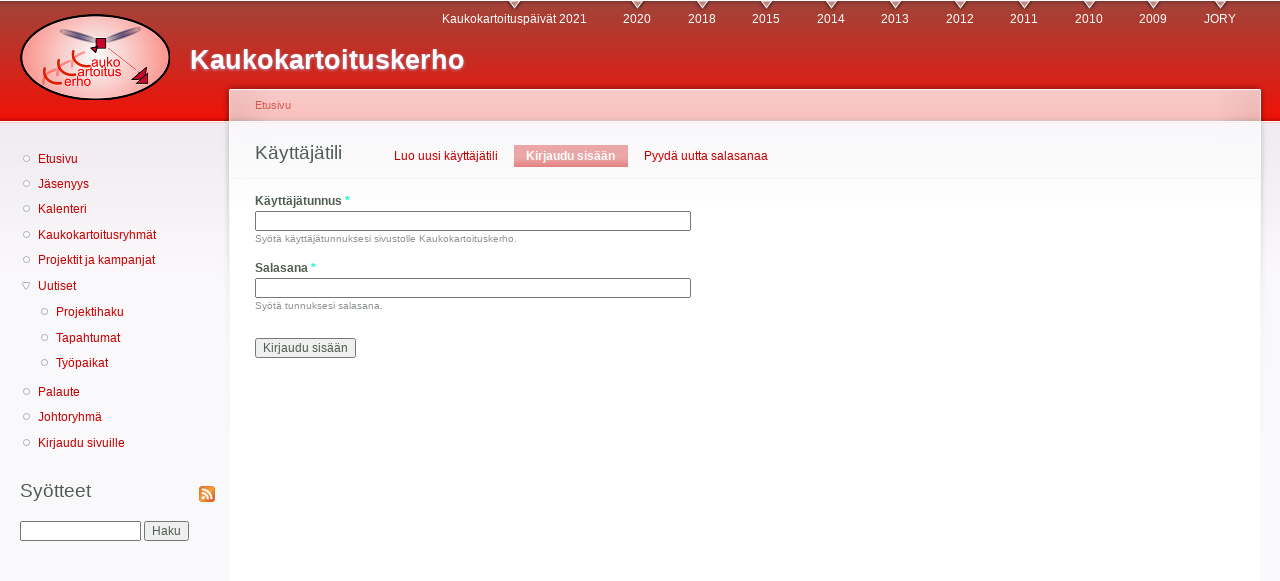

--- FILE ---
content_type: text/html; charset=utf-8
request_url: https://www.kaukokartoituskerho.fi/user/login?destination=node/51%23comment-form
body_size: 3019
content:
<!DOCTYPE html PUBLIC "-//W3C//DTD XHTML+RDFa 1.0//EN"
  "http://www.w3.org/MarkUp/DTD/xhtml-rdfa-1.dtd">
<html xmlns="http://www.w3.org/1999/xhtml" xml:lang="fi" version="XHTML+RDFa 1.0" dir="ltr">

<head profile="http://www.w3.org/1999/xhtml/vocab">
  <meta http-equiv="Content-Type" content="text/html; charset=utf-8" />
<meta name="Generator" content="Drupal 7 (http://drupal.org)" />
<link rel="shortcut icon" href="https://www.kaukokartoituskerho.fi/sites/default/files/garland_favicon_2.ico" type="image/vnd.microsoft.icon" />
  <title>Käyttäjätili | Kaukokartoituskerho</title>
  <style type="text/css" media="all">
@import url("https://www.kaukokartoituskerho.fi/modules/system/system.base.css?rxw4vw");
@import url("https://www.kaukokartoituskerho.fi/modules/system/system.menus.css?rxw4vw");
@import url("https://www.kaukokartoituskerho.fi/modules/system/system.messages.css?rxw4vw");
@import url("https://www.kaukokartoituskerho.fi/modules/system/system.theme.css?rxw4vw");
</style>
<style type="text/css" media="all">
@import url("https://www.kaukokartoituskerho.fi/modules/comment/comment.css?rxw4vw");
@import url("https://www.kaukokartoituskerho.fi/modules/field/theme/field.css?rxw4vw");
@import url("https://www.kaukokartoituskerho.fi/modules/node/node.css?rxw4vw");
@import url("https://www.kaukokartoituskerho.fi/modules/search/search.css?rxw4vw");
@import url("https://www.kaukokartoituskerho.fi/modules/user/user.css?rxw4vw");
</style>
<style type="text/css" media="all">
@import url("https://www.kaukokartoituskerho.fi/sites/all/modules/ctools/css/ctools.css?rxw4vw");
</style>
<style type="text/css" media="all">
@import url("https://www.kaukokartoituskerho.fi/sites/default/files/color/garland-8027277b/style.css?rxw4vw");
</style>
<style type="text/css" media="print">
@import url("https://www.kaukokartoituskerho.fi/themes/garland/print.css?rxw4vw");
</style>

<!--[if lt IE 7]>
<link type="text/css" rel="stylesheet" href="https://www.kaukokartoituskerho.fi/themes/garland/fix-ie.css?rxw4vw" media="all" />
<![endif]-->
  <script type="text/javascript" src="https://www.kaukokartoituskerho.fi/misc/jquery.js?v=1.4.4"></script>
<script type="text/javascript" src="https://www.kaukokartoituskerho.fi/misc/jquery-extend-3.4.0.js?v=1.4.4"></script>
<script type="text/javascript" src="https://www.kaukokartoituskerho.fi/misc/jquery-html-prefilter-3.5.0-backport.js?v=1.4.4"></script>
<script type="text/javascript" src="https://www.kaukokartoituskerho.fi/misc/jquery.once.js?v=1.2"></script>
<script type="text/javascript" src="https://www.kaukokartoituskerho.fi/misc/drupal.js?rxw4vw"></script>
<script type="text/javascript" src="https://www.kaukokartoituskerho.fi/misc/form-single-submit.js?v=7.98"></script>
<script type="text/javascript" src="https://www.kaukokartoituskerho.fi/sites/default/files/languages/fi_UZmBMAUmoWxgFB0iB_Dt7lmG7bU_1ecRKRMKzjP5wEw.js?rxw4vw"></script>
<script type="text/javascript">
<!--//--><![CDATA[//><!--
jQuery.extend(Drupal.settings, {"basePath":"\/","pathPrefix":"","setHasJsCookie":0,"ajaxPageState":{"theme":"garland","theme_token":"C2d2q1rLgubIjNAnOrJZd2V5SCoxK1tUAeD_R52ClWE","js":{"misc\/jquery.js":1,"misc\/jquery-extend-3.4.0.js":1,"misc\/jquery-html-prefilter-3.5.0-backport.js":1,"misc\/jquery.once.js":1,"misc\/drupal.js":1,"misc\/form-single-submit.js":1,"public:\/\/languages\/fi_UZmBMAUmoWxgFB0iB_Dt7lmG7bU_1ecRKRMKzjP5wEw.js":1},"css":{"modules\/system\/system.base.css":1,"modules\/system\/system.menus.css":1,"modules\/system\/system.messages.css":1,"modules\/system\/system.theme.css":1,"modules\/comment\/comment.css":1,"modules\/field\/theme\/field.css":1,"modules\/node\/node.css":1,"modules\/search\/search.css":1,"modules\/user\/user.css":1,"sites\/all\/modules\/ctools\/css\/ctools.css":1,"themes\/garland\/style.css":1,"themes\/garland\/print.css":1,"themes\/garland\/fix-ie.css":1}},"urlIsAjaxTrusted":{"\/user\/login?destination=node\/51%23comment-form":true}});
//--><!]]>
</script>
</head>
<body class="html not-front not-logged-in one-sidebar sidebar-first page-user page-user-login fluid-width" >
  <div id="skip-link">
    <a href="#main-content" class="element-invisible element-focusable">Skip to main content</a>
  </div>
      
  <div id="wrapper">
    <div id="container" class="clearfix">

      <div id="header">
        <div id="logo-floater">
                              <div id="branding"><strong><a href="/">
                          <img src="https://www.kaukokartoituskerho.fi/sites/default/files/garland_logo.png" alt="Kaukokartoituskerho " title="Kaukokartoituskerho " id="logo" />
                        <span>Kaukokartoituskerho</span>            </a></strong></div>
                          </div>

        <h2 class="element-invisible">Main menu</h2><ul class="links inline main-menu"><li class="menu-1958 first"><a href="https://spaceworkshop.fi/" title="">Kaukokartoituspäivät 2021</a></li>
<li class="menu-1767"><a href="http://www.spaceworkshop.fi" title="">2020</a></li>
<li class="menu-1728"><a href="/2018" title="">2018</a></li>
<li class="menu-901"><a href="/2015" title="">2015</a></li>
<li class="menu-796"><a href="http://www.kaukokartoituskerho.fi/2014/" title="">2014</a></li>
<li class="menu-642"><a href="http://www.kaukokartoituskerho.fi/2013/" title="">2013</a></li>
<li class="menu-530"><a href="http://www.kaukokartoituskerho.fi/2012" title="">2012</a></li>
<li class="menu-449"><a href="http://www.kaukokartoituskerho.fi/2011/" title="">2011</a></li>
<li class="menu-335"><a href="http://www.kaukokartoituskerho.fi/2010/" title="">2010</a></li>
<li class="menu-148"><a href="/2009" title="Kaukokartoituspäivät 2009">2009</a></li>
<li class="menu-651 last"><a href="/node/123" title="Johtoryhmän pöytäkirjat">JORY</a></li>
</ul>              </div> <!-- /#header -->

              <div id="sidebar-first" class="sidebar">
            <div class="region region-sidebar-first">
    <div id="block-menu-menu-main-navigation" class="block block-menu clearfix">

    
  <div class="content">
    <ul class="menu"><li class="first leaf"><a href="/" title="">Etusivu</a></li>
<li class="leaf"><a href="/node/27" title="Kaukokartoituskerhon jäsenyys">Jäsenyys</a></li>
<li class="leaf"><a href="/node/25" title="Kalenteri">Kalenteri</a></li>
<li class="leaf"><a href="http://www.kaukokartoituskerho.fi/taxonomy/term/3" title="">Kaukokartoitusryhmät</a></li>
<li class="leaf"><a href="http://www.kaukokartoituskerho.fi/taxonomy/term/7" title="">Projektit ja kampanjat</a></li>
<li class="expanded"><a href="http://www.kaukokartoituskerho.fi/taxonomy/term/2/all" title="">Uutiset</a><ul class="menu"><li class="first leaf"><a href="http://www.kaukokartoituskerho.fi/taxonomy/term/6" title="">Projektihaku</a></li>
<li class="leaf"><a href="http://www.kaukokartoituskerho.fi/taxonomy/term/5" title="">Tapahtumat</a></li>
<li class="last leaf"><a href="http://www.kaukokartoituskerho.fi/taxonomy/term/4" title="">Työpaikat</a></li>
</ul></li>
<li class="leaf"><a href="http://www.kaukokartoituskerho.fi/node/34" title="">Palaute</a></li>
<li class="leaf"><a href="/node/102" title="Kaukokartoituskerhon johtoryhmä">Johtoryhmä</a></li>
<li class="last leaf"><a href="http://www.kaukokartoituskerho.fi/?q=user" title="">Kirjaudu sivuille</a></li>
</ul>  </div>
</div>
<div id="block-node-syndicate" class="block block-node clearfix">

    <h2 class="title">Syötteet</h2>
  
  <div class="content">
    <a href="/rss.xml" class="feed-icon" title="Subscribe to Syötteet"><img src="https://www.kaukokartoituskerho.fi/misc/feed.png" width="16" height="16" alt="Subscribe to Syötteet" /></a>  </div>
</div>
<div id="block-search-form" class="block block-search clearfix">

    
  <div class="content">
    <form action="/user/login?destination=node/51%23comment-form" method="post" id="search-block-form" accept-charset="UTF-8"><div><div class="container-inline">
      <h2 class="element-invisible">Hakulomake</h2>
    <div class="form-item form-type-textfield form-item-search-block-form">
  <label class="element-invisible" for="edit-search-block-form--2">Haku </label>
 <input title="Kirjoita haluamasi hakusanat." type="text" id="edit-search-block-form--2" name="search_block_form" value="" size="15" maxlength="128" class="form-text" />
</div>
<div class="form-actions form-wrapper" id="edit-actions--2"><input type="submit" id="edit-submit--2" name="op" value="Haku" class="form-submit" /></div><input type="hidden" name="form_build_id" value="form-v_yO2lzvlFwb70f6TDFgiLpz4Qpn9m6ZZ0Ixohx3GI0" />
<input type="hidden" name="form_id" value="search_block_form" />
</div>
</div></form>  </div>
</div>
  </div>
        </div>
      
      <div id="center"><div id="squeeze"><div class="right-corner"><div class="left-corner">
          <h2 class="element-invisible">You are here</h2><div class="breadcrumb"><a href="/">Etusivu</a></div>                    <a id="main-content"></a>
          <div id="tabs-wrapper" class="clearfix">                                <h1 class="with-tabs">Käyttäjätili</h1>
                              <h2 class="element-invisible">Primary tabs</h2><ul class="tabs primary"><li><a href="/user/register">Luo uusi käyttäjätili</a></li>
<li class="active"><a href="/user" class="active">Kirjaudu sisään<span class="element-invisible">(active tab)</span></a></li>
<li><a href="/user/password">Pyydä uutta salasanaa</a></li>
</ul></div>                                                  <div class="clearfix">
              <div class="region region-content">
    <div id="block-system-main" class="block block-system clearfix">

    
  <div class="content">
    <form action="/user/login?destination=node/51%23comment-form" method="post" id="user-login" accept-charset="UTF-8"><div><div class="form-item form-type-textfield form-item-name">
  <label for="edit-name">Käyttäjätunnus <span class="form-required" title="Tämä kenttä on pakollinen.">*</span></label>
 <input type="text" id="edit-name" name="name" value="" size="60" maxlength="60" class="form-text required" />
<div class="description">Syötä käyttäjätunnuksesi sivustolle Kaukokartoituskerho.</div>
</div>
<div class="form-item form-type-password form-item-pass">
  <label for="edit-pass">Salasana <span class="form-required" title="Tämä kenttä on pakollinen.">*</span></label>
 <input type="password" id="edit-pass" name="pass" size="60" maxlength="128" class="form-text required" />
<div class="description">Syötä tunnuksesi salasana.</div>
</div>
<input type="hidden" name="form_build_id" value="form-Y0VG2i1ZZDa1F_clB8fZLeN2HHCyxf33EN_9ev8x-2w" />
<input type="hidden" name="form_id" value="user_login" />
<div class="form-actions form-wrapper" id="edit-actions"><input type="submit" id="edit-submit" name="op" value="Kirjaudu sisään" class="form-submit" /></div></div></form>  </div>
</div>
  </div>
          </div>
                          </div></div></div></div> <!-- /.left-corner, /.right-corner, /#squeeze, /#center -->

      
    </div> <!-- /#container -->
  </div> <!-- /#wrapper -->
  </body>
</html>


--- FILE ---
content_type: text/javascript
request_url: https://www.kaukokartoituskerho.fi/sites/default/files/languages/fi_UZmBMAUmoWxgFB0iB_Dt7lmG7bU_1ecRKRMKzjP5wEw.js?rxw4vw
body_size: 997
content:
Drupal.locale = { 'pluralFormula': function ($n) { return Number(($n!=1)); }, 'strings': {"":{"Unspecified error":"M\u00e4\u00e4rittelem\u00e4t\u00f6n virhe","Your server has been successfully tested to support this feature.":"Palvelimesi l\u00e4p\u00e4isi testin ja tukee t\u00e4t\u00e4 ominaisuutta.","Testing clean URLs...":"Testataan siistittyj\u00e4 osoitteita...","Your system configuration does not currently support this feature. The \u003Ca href=\u0022http:\/\/drupal.org\/node\/15365\u0022\u003Ehandbook page on Clean URLs\u003C\/a\u003E has additional troubleshooting information.":"Palvelimesi asetukset est\u00e4v\u00e4t t\u00e4m\u00e4n toiminnon k\u00e4ytt\u00e4misen. Lue k\u00e4sikirjasta lis\u00e4\u00e4 \u003Ca href=\u0022http:\/\/drupal.org\/node\/15365\u0022\u003Esiistityist\u00e4 osoitteista\u003C\/a\u003E.","An error occurred. \n@uri\n@text":"Tapahtui virhe. \n@uri\n@text","An error occurred. \n@uri\n(no information available).":"Tapahtui virhe. \n@uri\n(lis\u00e4tietoja ei ole).","An HTTP error @status occurred. \n@uri":"Tapahtui HTTP-virhe @status. \n@uri","Drag to re-order":"J\u00e4rjestele vet\u00e4m\u00e4ll\u00e4","Changes made in this table will not be saved until the form is submitted.":"Muutokset otetaan k\u00e4ytt\u00f6\u00f6n vasta kun valitset \u003Cem\u003Etallenna\u003C\/em\u003E.","Select all rows in this table":"Valitse kaikki taulukon rivit","Deselect all rows in this table":"Poista kaikkien rivien valinnat","Split summary at cursor":"Irroita tiivistelm\u00e4 kursorin kohdalta","Join summary":"Yhdist\u00e4 tiivistelm\u00e4 sis\u00e4lt\u00f6\u00f6n","Not published":"Ei julkaistu","Edit":"Muokkaa","Upload":"Liitetiedostot","Only files with the following extensions are allowed: %files-allowed.":"Vain seuraavat tiedostop\u00e4\u00e4tteet ovat sallittuja: %files-allowed","The changes to these blocks will not be saved until the \u003Cem\u003ESave blocks\u003C\/em\u003E button is clicked.":"Lohkojen muutoksia ei tallenneta ennen kuin klikkaat \u003Cem\u003ETallenna\u003C\/em\u003E-painiketta.","Please wait...":"Odota..."}} };